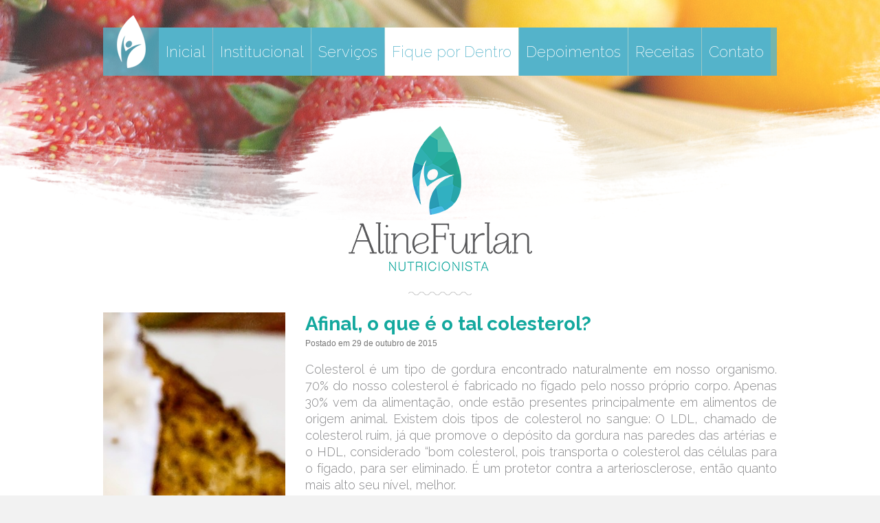

--- FILE ---
content_type: text/html; charset=UTF-8
request_url: http://alinefurlan.com.br/noticias/afinal-o-que-e-o-tal-colesterol/
body_size: 7901
content:
<!DOCTYPE html>
<html lang="pt-BR" prefix="og: http://ogp.me/ns#">
<head>


<!-- Global site tag (gtag.js) - Google Analytics -->
<script async src="https://www.googletagmanager.com/gtag/js?id=UA-140224539-1"></script>
<script>
  window.dataLayer = window.dataLayer || [];
  function gtag(){dataLayer.push(arguments);}
  gtag('js', new Date());

  gtag('config', 'UA-140224539-1');
</script>


<meta charset="UTF-8" />
<!-- Código para site responsivo -->
<meta name="viewport" content="width=device-width, minimum-scale=1.0, maximum-scale=1.0" />

<link rel="profile" href="http://gmpg.org/xfn/11" />
<link rel="stylesheet" type="text/css" media="all" href="http://alinefurlan.com.br/wordpress/wp-content/themes/twentyten/style.css" />
<link rel="pingback" href="http://alinefurlan.com.br/wordpress/xmlrpc.php" />

<link href='https://fonts.googleapis.com/css?family=Raleway:400,200,300,600,800,900,700,500,100' rel='stylesheet' type='text/css'>
<link href='https://fonts.googleapis.com/css?family=Coustard:900,400' rel='stylesheet' type='text/css'>


<!-- This site is optimized with the Yoast SEO plugin v3.0.7 - https://yoast.com/wordpress/plugins/seo/ -->
<title>Afinal, o que é o tal colesterol? - Aline Furlan Nutricionista</title>
<meta name="description" content="Afinal, o que é o tal colesterol? - Aline Furlan Nutricionista"/>
<meta name="robots" content="noodp"/>
<link rel="canonical" href="http://alinefurlan.com.br/noticias/afinal-o-que-e-o-tal-colesterol/" />
<meta property="og:locale" content="pt_BR" />
<meta property="og:type" content="article" />
<meta property="og:title" content="Afinal, o que é o tal colesterol? - Aline Furlan Nutricionista" />
<meta property="og:description" content="Afinal, o que é o tal colesterol? - Aline Furlan Nutricionista" />
<meta property="og:url" content="http://alinefurlan.com.br/noticias/afinal-o-que-e-o-tal-colesterol/" />
<meta property="og:site_name" content="Aline Furlan Nutricionista" />
<meta property="article:publisher" content="https://www.facebook.com/alinefurlan.nutricionista" />
<meta property="og:image" content="http://alinefurlan.com.br/wordpress/wp-content/uploads/2015/10/fried-eggs-456351_1920.jpg" />
<meta name="twitter:card" content="summary"/>
<meta name="twitter:description" content="Afinal, o que é o tal colesterol? - Aline Furlan Nutricionista"/>
<meta name="twitter:title" content="Afinal, o que é o tal colesterol? - Aline Furlan Nutricionista"/>
<meta name="twitter:image" content="http://alinefurlan.com.br/wordpress/wp-content/uploads/2015/10/fried-eggs-456351_1920.jpg"/>
<!-- / Yoast SEO plugin. -->

<link rel='dns-prefetch' href='//maxcdn.bootstrapcdn.com' />
<link rel='dns-prefetch' href='//s.w.org' />
<link rel="alternate" type="application/rss+xml" title="Feed para Aline Furlan Nutricionista &raquo;" href="http://alinefurlan.com.br/feed/" />
<link rel="alternate" type="application/rss+xml" title="Feed de comentários para Aline Furlan Nutricionista &raquo;" href="http://alinefurlan.com.br/comments/feed/" />
		<script type="text/javascript">
			window._wpemojiSettings = {"baseUrl":"https:\/\/s.w.org\/images\/core\/emoji\/11.2.0\/72x72\/","ext":".png","svgUrl":"https:\/\/s.w.org\/images\/core\/emoji\/11.2.0\/svg\/","svgExt":".svg","source":{"concatemoji":"http:\/\/alinefurlan.com.br\/wordpress\/wp-includes\/js\/wp-emoji-release.min.js?ver=5.1.19"}};
			!function(e,a,t){var n,r,o,i=a.createElement("canvas"),p=i.getContext&&i.getContext("2d");function s(e,t){var a=String.fromCharCode;p.clearRect(0,0,i.width,i.height),p.fillText(a.apply(this,e),0,0);e=i.toDataURL();return p.clearRect(0,0,i.width,i.height),p.fillText(a.apply(this,t),0,0),e===i.toDataURL()}function c(e){var t=a.createElement("script");t.src=e,t.defer=t.type="text/javascript",a.getElementsByTagName("head")[0].appendChild(t)}for(o=Array("flag","emoji"),t.supports={everything:!0,everythingExceptFlag:!0},r=0;r<o.length;r++)t.supports[o[r]]=function(e){if(!p||!p.fillText)return!1;switch(p.textBaseline="top",p.font="600 32px Arial",e){case"flag":return s([55356,56826,55356,56819],[55356,56826,8203,55356,56819])?!1:!s([55356,57332,56128,56423,56128,56418,56128,56421,56128,56430,56128,56423,56128,56447],[55356,57332,8203,56128,56423,8203,56128,56418,8203,56128,56421,8203,56128,56430,8203,56128,56423,8203,56128,56447]);case"emoji":return!s([55358,56760,9792,65039],[55358,56760,8203,9792,65039])}return!1}(o[r]),t.supports.everything=t.supports.everything&&t.supports[o[r]],"flag"!==o[r]&&(t.supports.everythingExceptFlag=t.supports.everythingExceptFlag&&t.supports[o[r]]);t.supports.everythingExceptFlag=t.supports.everythingExceptFlag&&!t.supports.flag,t.DOMReady=!1,t.readyCallback=function(){t.DOMReady=!0},t.supports.everything||(n=function(){t.readyCallback()},a.addEventListener?(a.addEventListener("DOMContentLoaded",n,!1),e.addEventListener("load",n,!1)):(e.attachEvent("onload",n),a.attachEvent("onreadystatechange",function(){"complete"===a.readyState&&t.readyCallback()})),(n=t.source||{}).concatemoji?c(n.concatemoji):n.wpemoji&&n.twemoji&&(c(n.twemoji),c(n.wpemoji)))}(window,document,window._wpemojiSettings);
		</script>
		<style type="text/css">
img.wp-smiley,
img.emoji {
	display: inline !important;
	border: none !important;
	box-shadow: none !important;
	height: 1em !important;
	width: 1em !important;
	margin: 0 .07em !important;
	vertical-align: -0.1em !important;
	background: none !important;
	padding: 0 !important;
}
</style>
	<link rel='stylesheet' id='colorbox-theme5-css'  href='http://alinefurlan.com.br/wordpress/wp-content/plugins/jquery-colorbox/themes/theme5/colorbox.css?ver=4.6.2' type='text/css' media='screen' />
<link rel='stylesheet' id='wp-block-library-css'  href='http://alinefurlan.com.br/wordpress/wp-includes/css/dist/block-library/style.min.css?ver=5.1.19' type='text/css' media='all' />
<link rel='stylesheet' id='contact-form-7-css'  href='http://alinefurlan.com.br/wordpress/wp-content/plugins/contact-form-7/includes/css/styles.css?ver=4.3.1' type='text/css' media='all' />
<link rel='stylesheet' id='sb_instagram_styles-css'  href='http://alinefurlan.com.br/wordpress/wp-content/plugins/instagram-feed/css/sb-instagram.min.css?ver=1.12' type='text/css' media='all' />
<link rel='stylesheet' id='sb-font-awesome-css'  href='https://maxcdn.bootstrapcdn.com/font-awesome/4.7.0/css/font-awesome.min.css' type='text/css' media='all' />
<script type='text/javascript' src='http://alinefurlan.com.br/wordpress/wp-includes/js/jquery/jquery.js?ver=1.12.4'></script>
<script type='text/javascript' src='http://alinefurlan.com.br/wordpress/wp-includes/js/jquery/jquery-migrate.min.js?ver=1.4.1'></script>
<script type='text/javascript'>
/* <![CDATA[ */
var jQueryColorboxSettingsArray = {"jQueryColorboxVersion":"4.6.2","colorboxInline":"false","colorboxIframe":"false","colorboxGroupId":"","colorboxTitle":"","colorboxWidth":"false","colorboxHeight":"false","colorboxMaxWidth":"false","colorboxMaxHeight":"false","colorboxSlideshow":"false","colorboxSlideshowAuto":"false","colorboxScalePhotos":"true","colorboxPreloading":"false","colorboxOverlayClose":"true","colorboxLoop":"true","colorboxEscKey":"true","colorboxArrowKey":"true","colorboxScrolling":"true","colorboxOpacity":"0.85","colorboxTransition":"elastic","colorboxSpeed":"350","colorboxSlideshowSpeed":"2500","colorboxClose":"fechar","colorboxNext":"pr\u00f3xima","colorboxPrevious":"anterior","colorboxSlideshowStart":"iniciar apresenta\u00e7\u00e3o","colorboxSlideshowStop":"parar apresenta\u00e7\u00e3o","colorboxCurrent":"Imagem {current} de {total}","colorboxXhrError":"This content failed to load.","colorboxImgError":"This image failed to load.","colorboxImageMaxWidth":"90%","colorboxImageMaxHeight":"90%","colorboxImageHeight":"false","colorboxImageWidth":"false","colorboxLinkHeight":"false","colorboxLinkWidth":"false","colorboxInitialHeight":"100","colorboxInitialWidth":"300","autoColorboxJavaScript":"true","autoHideFlash":"","autoColorbox":"true","autoColorboxGalleries":"","addZoomOverlay":"","useGoogleJQuery":"","colorboxAddClassToLinks":""};
/* ]]> */
</script>
<script type='text/javascript' src='http://alinefurlan.com.br/wordpress/wp-content/plugins/jquery-colorbox/js/jquery.colorbox-min.js?ver=1.4.33'></script>
<script type='text/javascript' src='http://alinefurlan.com.br/wordpress/wp-content/plugins/jquery-colorbox/js/jquery-colorbox-wrapper-min.js?ver=4.6.2'></script>
<script type='text/javascript'>
/* <![CDATA[ */
var wpgmza_google_api_status = {"message":"Enqueued","code":"ENQUEUED"};
/* ]]> */
</script>
<script type='text/javascript' src='http://alinefurlan.com.br/wordpress/wp-content/plugins/wp-google-maps/wpgmza_data.js?ver=5.1.19'></script>
<link rel='https://api.w.org/' href='http://alinefurlan.com.br/wp-json/' />
<link rel="EditURI" type="application/rsd+xml" title="RSD" href="http://alinefurlan.com.br/wordpress/xmlrpc.php?rsd" />
<link rel="wlwmanifest" type="application/wlwmanifest+xml" href="http://alinefurlan.com.br/wordpress/wp-includes/wlwmanifest.xml" /> 
<meta name="generator" content="WordPress 5.1.19" />
<link rel='shortlink' href='http://alinefurlan.com.br/?p=34' />
<link rel="alternate" type="application/json+oembed" href="http://alinefurlan.com.br/wp-json/oembed/1.0/embed?url=http%3A%2F%2Falinefurlan.com.br%2Fnoticias%2Fafinal-o-que-e-o-tal-colesterol%2F" />
<link rel="alternate" type="text/xml+oembed" href="http://alinefurlan.com.br/wp-json/oembed/1.0/embed?url=http%3A%2F%2Falinefurlan.com.br%2Fnoticias%2Fafinal-o-que-e-o-tal-colesterol%2F&#038;format=xml" />


<script type="text/javascript" src="//ajax.googleapis.com/ajax/libs/jquery/1.8/jquery.min.js"></script>
<script type="text/javascript" src="http://ajax.googleapis.com/ajax/libs/jqueryui/1.8.18/jquery-ui.min.js"></script>

<script type="text/javascript" src="http://alinefurlan.com.br/slider/gg-slider.js"></script>
<link rel="stylesheet" href="http://alinefurlan.com.br/slider/gg-slider.css" media="screen" />

<link rel="stylesheet" type="text/css" href="http://alinefurlan.com.br/grid/css/default.css" />
<link rel="stylesheet" type="text/css" href="http://alinefurlan.com.br/grid/css/component.css" />
<script src="http://alinefurlan.com.br/grid/js/modernizr.custom.js"></script>
<script src="http://alinefurlan.com.br/grid/js/masonry.pkgd.min.js"></script>
<script src="http://alinefurlan.com.br/grid/js/imagesloaded.js"></script>
<script src="http://alinefurlan.com.br/grid/js/classie.js"></script>
<script src="http://alinefurlan.com.br/grid/js/AnimOnScroll.js"></script>



<!-- Facebook Pixel Code -->
<script>
!function(f,b,e,v,n,t,s)
{if(f.fbq)return;n=f.fbq=function(){n.callMethod?
n.callMethod.apply(n,arguments):n.queue.push(arguments)};
if(!f._fbq)f._fbq=n;n.push=n;n.loaded=!0;n.version='2.0';
n.queue=[];t=b.createElement(e);t.async=!0;
t.src=v;s=b.getElementsByTagName(e)[0];
s.parentNode.insertBefore(t,s)}(window,document,'script',
'https://connect.facebook.net/en_US/fbevents.js');
fbq('init', '2919317358109063'); 
fbq('track', 'PageView');
</script>
<noscript>
<img height="1" width="1" 
src="https://www.facebook.com/tr?id=2919317358109063&ev=PageView
&noscript=1"/>
</noscript>
<!-- End Facebook Pixel Code -->



</head>





<body class="noticias-template-default single single-noticias postid-34">
<div id="header">

<a class="logo mobile" href="http://alinefurlan.com.br/"></a>

<div class="center">
<div id="access" role="navigation">
<div class="menu-header"><ul id="menu-menu-1" class="menu"><li id="menu-item-43" class="menu-item menu-item-type-custom menu-item-object-custom menu-item-home menu-item-43"><a href="http://alinefurlan.com.br/">Inicial</a></li>
<li id="menu-item-45" class="menu-item menu-item-type-post_type menu-item-object-page menu-item-45"><a href="http://alinefurlan.com.br/institucional/">Institucional</a></li>
<li id="menu-item-46" class="menu-item menu-item-type-post_type menu-item-object-page menu-item-46"><a href="http://alinefurlan.com.br/servicos/">Serviços</a></li>
<li id="menu-item-47" class="menu-item menu-item-type-custom menu-item-object-custom menu-item-47 current-menu-item"><a href="http://alinefurlan.com.br/noticias/">Fique por Dentro</a></li>
<li id="menu-item-48" class="menu-item menu-item-type-custom menu-item-object-custom menu-item-48"><a href="http://alinefurlan.com.br/depoimentos/">Depoimentos</a></li>
<li id="menu-item-740" class="menu-item menu-item-type-custom menu-item-object-custom menu-item-740"><a href="http://alinefurlan.com.br/recipes/">Receitas</a></li>
<li id="menu-item-44" class="menu-item menu-item-type-post_type menu-item-object-page menu-item-44"><a href="http://alinefurlan.com.br/contato/">Contato</a></li>
</ul></div><select class="mobile-menu" onchange="location = this.options[this.selectedIndex].value;"><option value="http://alinefurlan.com.br/">Inicial</option><option value="http://alinefurlan.com.br/institucional/">Institucional</option><option value="http://alinefurlan.com.br/servicos/">Serviços</option><option value="http://alinefurlan.com.br/noticias/">Fique por Dentro</option><option value="http://alinefurlan.com.br/depoimentos/">Depoimentos</option><option value="http://alinefurlan.com.br/recipes/">Receitas</option><option value="http://alinefurlan.com.br/contato/">Contato</option></select></div><!-- #access -->
<a class="logo" href="http://alinefurlan.com.br/"></a>
</div>


<div id="banner">
	<div class="sobrebanner"></div>
	<ul id="gg-slider">
					<li class="slide" style="background-image: url(http://alinefurlan.com.br/wordpress/wp-content/uploads/2015/09/fruit.png)"><a class="link-banner" href=""></a></li>
					<li class="slide" style="background-image: url(http://alinefurlan.com.br/wordpress/wp-content/uploads/2015/10/glass-617387_1920.jpg)"><a class="link-banner" href=""></a></li>
					<li class="slide" style="background-image: url(http://alinefurlan.com.br/wordpress/wp-content/uploads/2015/09/pasta-663096_1920.jpg)"><a class="link-banner" href=""></a></li>
					<li class="slide" style="background-image: url(http://alinefurlan.com.br/wordpress/wp-content/uploads/2015/09/watermelon-410329_1920.jpg)"><a class="link-banner" href=""></a></li>
			</ul>
</div>

</div><!-- #header -->




<div id="wrapper" class="hfeed">
<div id="main">

		<div id="container">
			<div id="content" role="main">


			


<div class="thumb-left" style="background-image: url(http://alinefurlan.com.br/wordpress/wp-content/uploads/2015/10/fried-eggs-456351_1920.jpg);"></div>

				<div id="post-34" class="post-34 noticias type-noticias status-publish has-post-thumbnail hentry">
					<h1 class="entry-title">Afinal, o que é o tal colesterol?</h1>

					<div class="entry-meta">
						<span>Postado em 29 de outubro de 2015</span>
					</div><!-- .entry-meta -->

					<div class="entry-content">
						<p>Colesterol é um tipo de gordura encontrado naturalmente em nosso organismo. 70% do nosso colesterol é fabricado no fígado pelo nosso próprio corpo. Apenas 30% vem da alimentação, onde estão presentes principalmente em alimentos de origem animal. Existem dois tipos de colesterol no sangue: O LDL, chamado de colesterol ruim, já que promove o depósito da gordura nas paredes das artérias e o HDL, considerado “bom colesterol, pois transporta o colesterol das células para o fígado, para ser eliminado. É um protetor contra a arteriosclerose, então quanto mais alto seu nível, melhor.</p>
<p>O colesterol desempenha importantes funções no organismo: participa da produção de hormônios sexuais, síntese de vitamina D e bile. Este lipídio está presente no cérebro, nervos, músculos, pele, fígado, intestino e coração.</p>
<p><a href="http://alinefurlan.com.br/wordpress/wp-content/uploads/2015/10/fried-eggs-456351_1920.jpg"><img class="alignleft size-medium wp-image-137 colorbox-34" src="http://alinefurlan.com.br/wordpress/wp-content/uploads/2015/10/fried-eggs-456351_1920-300x203.jpg" alt="fried-eggs-456351_1920" width="300" height="203" srcset="http://alinefurlan.com.br/wordpress/wp-content/uploads/2015/10/fried-eggs-456351_1920-300x203.jpg 300w, http://alinefurlan.com.br/wordpress/wp-content/uploads/2015/10/fried-eggs-456351_1920-1024x694.jpg 1024w" sizes="(max-width: 300px) 100vw, 300px" /></a>Então, não há como viver sem o colesterol. O problema é quando exageramos nesta parte que deveria vir da alimentação.</p>
<p>Segundo a OMS (Organização Mundial de Saúde), as doenças cardíacas estão entre as maiores causas de morte no mundo. O colesterol elevado associado a outros fatores de risco como obesidade, sedentarismo, pressão alta, diabetes, tabagismo e história de doenças cardíacas na família elevam ainda mais o perigo de desenvolver distúrbios cardiovasculares.</p>
<p>Dados do INCOR (Instituto do coração) mostraram que cerca de 614.000 brasileiros estão com colesterol elevado, e 90% destes nem sequer desconfiam. Por isso, devemo ficar atentos já que este é um distúrbio silencioso e traiçoeiro. Por ser assintomático, só é detectado com exame de sangue.</p>
<p>O Rio Grande do Sul tem contribuído com estas estatísticas ruins. Especialistas dizem que o gaúcho consome excesso de carne vermelha, muitas vezes com gorda aparente, que é um dos alimentos responsáveis pelo aumento do colesterol. Outras fontes de gorduras saturadas, frituras, pele de aves, vísceras, laticínios e derivados ricos em gorduras e alimentos com gordura hidrogenada (trans) também estão entre os alimentos desaconselhados.</p>
<p>Consuma as gorduras boas para seu organismo: abacate, oleaginoas, alimentos ricos em ômega 3. Até mesmo o ovo (gema contém colesterol), pode ser consumido, desde que com moderação e não frito.</p>
<p>E como bons gaúchos, claro que não precisamos deixar o churrasco de lado, apenas fazer as escolhas certas: consuma carnes magras, capriche nas saladas e os mais importante, aproveite este momento para estar na companhia da família e amigos.</p>
<h6><em>Matéria publicada no Jornal NH no dia 19 de Outubro de 2015</em></h6>
											</div><!-- .entry-content -->


				</div><!-- #post-## -->




			</div><!-- #content -->
		</div><!-- #container -->



</div><!-- #main -->
</div><!-- #wrapper -->



<div id="footer" role="contentinfo">
<div class="center">

<div class="footer-info"><li id="nav_menu-2" class="widget-container widget_nav_menu"><h3 class="widget-title">Links</h3><div class="menu-menu-1-container"><ul id="menu-menu-2" class="menu"><li class="menu-item menu-item-type-custom menu-item-object-custom menu-item-home menu-item-43"><a href="http://alinefurlan.com.br/">Inicial</a></li>
<li class="menu-item menu-item-type-post_type menu-item-object-page menu-item-45"><a href="http://alinefurlan.com.br/institucional/">Institucional</a></li>
<li class="menu-item menu-item-type-post_type menu-item-object-page menu-item-46"><a href="http://alinefurlan.com.br/servicos/">Serviços</a></li>
<li class="menu-item menu-item-type-custom menu-item-object-custom menu-item-47 current-menu-item"><a href="http://alinefurlan.com.br/noticias/">Fique por Dentro</a></li>
<li class="menu-item menu-item-type-custom menu-item-object-custom menu-item-48"><a href="http://alinefurlan.com.br/depoimentos/">Depoimentos</a></li>
<li class="menu-item menu-item-type-custom menu-item-object-custom menu-item-740"><a href="http://alinefurlan.com.br/recipes/">Receitas</a></li>
<li class="menu-item menu-item-type-post_type menu-item-object-page menu-item-44"><a href="http://alinefurlan.com.br/contato/">Contato</a></li>
</ul></div></li><li id="text-3" class="widget-container widget_text"><h3 class="widget-title">Contato</h3>			<div class="textwidget"><p>Rua José João Martins, 380<br />
Guarani, Novo Hamburgo – RS, Brasil</p>
<p>Entre em contato através do WhatsApp ou ligue: (51) 99975.8200</p>
<p>E-mail: <a href="mailto:aline@alinefurlan.com.br">aline@alinefurlan.com.br</a></p>
<p>&nbsp;</p>
<p><strong>Aline Furlan Nutricionista</strong><br />
2022 © Todos os direitos reservados</p>
</div>
		</li></div>
<div class="footer-social"><li id="facebook_page_plugin_widget-2" class="widget-container widget_facebook_page_plugin_widget"><div id="fb-root" data-version="1.4.2"></div><script async>(function(d, s, id) {var js, fjs = d.getElementsByTagName(s)[0];if (d.getElementById(id)) return;js = d.createElement(s); js.id = id;js.src = "//connect.facebook.net/pt_BR/sdk.js#xfbml=1&version=v2.4";fjs.parentNode.insertBefore(js, fjs);	}(document, 'script', 'facebook-jssdk'));</script><div class="fb-page" data-version="1.4.2" data-href="https://facebook.com/alinefurlan.nutricionista"  data-width="258" data-height="398" data-hide-cover="false" data-show-facepile="true" data-tabs="timeline,messages" data-hide-cta="false" data-small-header="true" data-adapt-container-width="false"><div class="fb-xfbml-parse-ignore"></div></div></li><li id="black-studio-tinymce-5" class="widget-container widget_black_studio_tinymce"><h3 class="widget-title">Instagram Feed</h3><div class="textwidget"><p><div id="sb_instagram" class="sbi sbi_mob_col_auto sbi_fixed_height  sbi_col_2" style="width:100%; height:398px; padding-bottom: 8px; " data-id="223208344" data-num="10" data-res="auto" data-cols="2" data-options='{&quot;sortby&quot;: &quot;none&quot;, &quot;showbio&quot;: &quot;true&quot;,&quot;feedID&quot;: &quot;223208344&quot;, &quot;headercolor&quot;: &quot;1e73be&quot;, &quot;imagepadding&quot;: &quot;4&quot;,&quot;mid&quot;: &quot;YjJiNzUyMQ==&quot;, &quot;disablecache&quot;: &quot;false&quot;, &quot;sbiCacheExists&quot;: &quot;true&quot;,&quot;callback&quot;: &quot;NWEyYTQwNjI3YWJlN.DllN2JiNTVhZmJlOTdiNDM2MTQ=&quot;, &quot;sbiHeaderCache&quot;: &quot;true&quot;}'><div class="sb_instagram_header" style="padding: 8px; padding-bottom: 0;"></div><div id="sbi_images" style="padding: 4px;"><div class="sbi_loader"></div></div><div id="sbi_load" class="sbi_hidden"><a class="sbi_load_btn" href="javascript:void(0);" style="display: none; "><span class="sbi_btn_text">Carregar Mais...</span><span class="sbi_loader sbi_hidden"></span></a><span class="sbi_follow_btn"><a href="https://www.instagram.com/" style="" target="_blank" rel="noopener"><i class="fa fab fa-instagram"></i>Siga no Instagram</a></span></div></div></p>
</div></li></div>

</div><!-- .center -->

<a class="hoss" href="http://hosscomunicacao.com.br/" target="_blank"></a>

</div><!-- #footer -->





<!-- Instagram Feed JS -->
<script type="text/javascript">
var sbiajaxurl = "http://alinefurlan.com.br/wordpress/wp-admin/admin-ajax.php";
</script>
<script type='text/javascript' src='http://alinefurlan.com.br/wordpress/wp-includes/js/comment-reply.min.js?ver=5.1.19'></script>
<script type='text/javascript' src='http://alinefurlan.com.br/wordpress/wp-includes/js/underscore.min.js?ver=1.8.3'></script>
<script type='text/javascript' src='http://alinefurlan.com.br/wordpress/wp-includes/js/backbone.min.js?ver=1.2.3'></script>
<script type='text/javascript'>
/* <![CDATA[ */
var wpApiSettings = {"root":"http:\/\/alinefurlan.com.br\/wp-json\/","nonce":"8f9379fb4f","versionString":"wp\/v2\/"};
/* ]]> */
</script>
<script type='text/javascript' src='http://alinefurlan.com.br/wordpress/wp-includes/js/api-request.min.js?ver=5.1.19'></script>
<script type='text/javascript' src='http://alinefurlan.com.br/wordpress/wp-includes/js/wp-api.min.js?ver=5.1.19'></script>
<script type='text/javascript' src='http://alinefurlan.com.br/wordpress/wp-content/plugins/contact-form-7/includes/js/jquery.form.min.js?ver=3.51.0-2014.06.20'></script>
<script type='text/javascript'>
/* <![CDATA[ */
var _wpcf7 = {"loaderUrl":"http:\/\/alinefurlan.com.br\/wordpress\/wp-content\/plugins\/contact-form-7\/images\/ajax-loader.gif","recaptchaEmpty":"Please verify that you are not a robot.","sending":"Enviando ..."};
/* ]]> */
</script>
<script type='text/javascript' src='http://alinefurlan.com.br/wordpress/wp-content/plugins/contact-form-7/includes/js/scripts.js?ver=4.3.1'></script>
<script type='text/javascript'>
/* <![CDATA[ */
var sb_instagram_js_options = {"sb_instagram_at":"","font_method":"svg"};
/* ]]> */
</script>
<script type='text/javascript' src='http://alinefurlan.com.br/wordpress/wp-content/plugins/instagram-feed/js/sb-instagram.min.js?ver=1.12'></script>
<script type='text/javascript' src='http://alinefurlan.com.br/wordpress/wp-includes/js/wp-embed.min.js?ver=5.1.19'></script>

</body>









<script type="text/javascript">
$(window).load(function(){




$pageTitle = $('#content h2.entry-title.mobile').text();
$('select.mobile-menu option').each(function(){
if ($pageTitle == $(this).text()){
$(this).attr('selected','selected');
}
});




$('#content table tbody').each(function(){

var number = 1;
$(this).children('tr').each(function(){
if(number % 2 == 0){
$(this).css('background','#F9F9F9');
}
number++;
});

});





$(".archive .noticias").each(function(){

$title = $(this).children(".thumb").children(".title-box").children("h2");
var titleHeight = $title.height();
$title.css("margin-top", -titleHeight/2);

});



var postHeight = $('.single #container').height();
$('.thumb-left').css('height', postHeight);



if($(window).width() > 10000){
new AnimOnScroll( document.getElementById( 'grid' ), {
	minDuration : 0.4,
	maxDuration : 0.7,
	viewportFactor : 0.2
} );
}




});
</script>


















</html>


--- FILE ---
content_type: text/css
request_url: http://alinefurlan.com.br/wordpress/wp-content/themes/twentyten/style.css
body_size: 49258
content:
/*
Theme Name: Twenty Ten
Theme URI: https://wordpress.org/themes/twentyten/
Description: The 2010 theme for WordPress is stylish, customizable, simple, and readable -- make it yours with a custom menu, header image, and background. Twenty Ten supports six widgetized areas (two in the sidebar, four in the footer) and featured images (thumbnails for gallery posts and custom header images for posts and pages). It includes stylesheets for print and the admin Visual Editor, special styles for posts in the "Asides" and "Gallery" categories, and has an optional one-column page template that removes the sidebar.
Author: the WordPress team
Author URI: https://wordpress.org/
Version: 2.0
License: GNU General Public License v2 or later
License URI: http://www.gnu.org/licenses/gpl-2.0.html
Tags: black, blue, white, two-columns, fixed-layout, custom-header, custom-background, threaded-comments, sticky-post, translation-ready, microformats, rtl-language-support, editor-style, custom-menu, flexible-header, featured-images, featured-image-header
Text Domain: twentyten
*/


/* =Reset default browser CSS. Based on work by Eric Meyer.
-------------------------------------------------------------- */

html, body, div, span, applet, object, iframe,
h1, h2, h3, h4, h5, h6, p, blockquote, pre,
a, abbr, acronym, address, big, cite, code,
del, dfn, em, font, img, ins, kbd, q, s, samp,
small, strike, strong, sub, sup, tt, var,
b, u, i, center,
dl, dt, dd, ol, ul, li,
fieldset, form, label, legend,
table, caption, tbody, tfoot, thead, tr, th, td {
	background: transparent;
	border: 0;
	margin: 0;
	padding: 0;
	vertical-align: baseline;
}
body {
	line-height: 1;
}
h1, h2, h3, h4, h5, h6 {
	clear: both;
	font-weight: normal;
}
ol, ul {
	list-style: none;
}
blockquote {
	quotes: none;
}
blockquote:before, blockquote:after {
	content: '';
	content: none;
}
del {
	text-decoration: line-through;
}
/* tables still need 'cellspacing="0"' in the markup */
table {
	border-collapse: collapse;
	border-spacing: 0;
}
a img {
	border: none;
}

/* =Layout
-------------------------------------------------------------- */

/*
LAYOUT: Two columns
DESCRIPTION: Two-column fixed layout with one sidebar right of content
*/

#container {
	float: left;
	margin: 0 -240px 0 0;
	width: 100%;
}
#content {
	margin: 0 280px 0 20px;
}
#primary,
#secondary {
	float: right;
	overflow: hidden;
	width: 220px;
}
#secondary {
	clear: right;
}
#footer {
	clear: both;
	width: 100%;
}

/*
LAYOUT: One column, no sidebar
DESCRIPTION: One centered column with no sidebar
*/

.one-column #content {
	margin: 0 auto;
	width: 640px;
}

/*
LAYOUT: Full width, no sidebar
DESCRIPTION: Full width content with no sidebar; used for attachment pages
*/

.single-attachment #content {
	margin: 0 auto;
	width: 900px;
}


/* =Fonts
-------------------------------------------------------------- */
body,
input,
textarea,
.page-title span,
.pingback a.url {
	font-family: Georgia, "Bitstream Charter", serif;
}
h3#comments-title,
h3#reply-title,
#access .menu,
#access div.menu ul,
#cancel-comment-reply-link,
.form-allowed-tags,
#site-info,
#site-title,
#wp-calendar,
.comment-meta,
.comment-body tr th,
.comment-body thead th,
.entry-content label,
.entry-content tr th,
.entry-content thead th,
.entry-meta,
.entry-title,
.entry-utility,
#respond label,
.navigation,
.page-title,
.pingback p,
.reply,
.widget-title,
.wp-caption-text {
	font-family: "Helvetica Neue", Arial, Helvetica, "Nimbus Sans L", sans-serif;
}
input[type="submit"] {
	font-family: "Helvetica Neue", Arial, Helvetica, "Nimbus Sans L", sans-serif;
}
pre {
	font-family: "Courier 10 Pitch", Courier, monospace;
}
code {
	font-family: Monaco, Consolas, "Andale Mono", "DejaVu Sans Mono", monospace;
}


/* =Structure
-------------------------------------------------------------- */

/* The main theme structure */
#access .menu-header,
div.menu,
#colophon,
#branding,
#main,
#wrapper {
	margin: 0 auto;
	width: 940px;
}
#wrapper {
	background: #fff;
	margin-top: 20px;
	padding: 0 20px;
clear: both;
}

/* Structure the footer area */
#footer-widget-area {
	overflow: hidden;
}
#footer-widget-area .widget-area {
	float: left;
	margin-right: 20px;
	width: 220px;
}
#footer-widget-area #fourth {
	margin-right: 0;
}
#site-info {
	float: left;
	font-size: 14px;
	font-weight: bold;
	width: 700px;
}
#site-generator {
	float: right;
	width: 220px;
}


/* =Global Elements
-------------------------------------------------------------- */

/* Main global 'theme' and typographic styles */
body {
	background: #f1f1f1;
}
body,
input,
textarea {
	color: #666;
	font-size: 12px;
	line-height: 18px;
}
hr {
	background-color: #e7e7e7;
	border: 0;
	clear: both;
	height: 1px;
	margin-bottom: 18px;
}

/* Text elements */
p {
	margin-bottom: 18px;
}
ul {
	list-style: square;
	margin: 0 0 18px 1.5em;
}
ol {
	list-style: decimal;
	margin: 0 0 18px 1.5em;
}
ol ol {
	list-style: upper-alpha;
}
ol ol ol {
	list-style: lower-roman;
}
ol ol ol ol {
	list-style: lower-alpha;
}
ul ul,
ol ol,
ul ol,
ol ul {
	margin-bottom: 0;
}
dl {
	margin: 0 0 24px 0;
}
dt {
	font-weight: bold;
}
dd {
	margin-bottom: 18px;
}
strong {
	font-weight: bold;
}
cite,
em,
i {
	font-style: italic;
}
big {
	font-size: 131.25%;
}
ins {
	background: #ffc;
	text-decoration: none;
}
blockquote {
	font-style: italic;
	padding: 0 3em;
}
blockquote cite,
blockquote em,
blockquote i {
	font-style: normal;
}
pre {
	background: #f7f7f7;
	color: #222;
	line-height: 18px;
	margin-bottom: 18px;
	overflow: auto;
	padding: 1.5em;
}
abbr,
acronym {
	border-bottom: 1px dotted #666;
	cursor: help;
}
sup,
sub {
	height: 0;
	line-height: 1;
	position: relative;
	vertical-align: baseline;
}
sup {
	bottom: 1ex;
}
sub {
	top: .5ex;
}
small {
	font-size: smaller;
}
input[type="text"],
input[type="password"],
input[type="email"],
input[type="url"],
input[type="number"],
textarea {
	background: #f9f9f9;
	border: 1px solid #ccc;
	box-shadow: inset 1px 1px 1px rgba(0,0,0,0.1);
	-moz-box-shadow: inset 1px 1px 1px rgba(0,0,0,0.1);
	-webkit-box-shadow: inset 1px 1px 1px rgba(0,0,0,0.1);
	padding: 2px;
}
a:link {
	color: #0066cc;
}
a:visited {
	color: #743399;
}
a:active,
a:hover {
	color: #ff4b33;
}

/* Text meant only for screen readers */
.screen-reader-text {
	clip: rect(1px, 1px, 1px, 1px);
	overflow: hidden;
	position: absolute !important;
	height: 1px;
	width: 1px;
}


/* =Header
-------------------------------------------------------------- */

#header {
	padding: 30px 0 0 0;
}
#site-title {
	float: left;
	font-size: 30px;
	line-height: 36px;
	margin: 0 0 18px 0;
	width: 700px;
}
#site-title a {
	color: #000;
	font-weight: bold;
	text-decoration: none;
}
#site-description {
	clear: right;
	float: right;
	font-style: italic;
	margin: 15px 0 18px 0;
	width: 220px;
}

/* This is the custom header image */
#branding img {
	border-top: 4px solid #000;
	border-bottom: 1px solid #000;
	display: block;
	float: left;
}


/* =Menu
-------------------------------------------------------------- */

#access {
	background: #000;
	display: block;
	float: left;
	margin: 0 auto;
	width: 940px;
}
#access .menu-header,
div.menu {
	font-size: 13px;
	margin-left: 12px;
	width: 928px;
}
#access .menu-header ul,
div.menu ul {
	list-style: none;
	margin: 0;
}
#access .menu-header li:last-child {
    border: none;
}
#access .menu-header li, div.menu li {
    float: left;
    position: relative;
    border-right: 1px solid rgba(255, 255, 255, 0.3);
}
#access a {
	color: #aaa;
	display: block;
	line-height: 38px;
	padding: 0 10px;
	text-decoration: none;
}
#access ul ul {
	box-shadow: 0px 3px 3px rgba(0,0,0,0.2);
	-moz-box-shadow: 0px 3px 3px rgba(0,0,0,0.2);
	-webkit-box-shadow: 0px 3px 3px rgba(0,0,0,0.2);
	display: none;
	position: absolute;
	top: 38px;
	left: 0;
	float: left;
	width: 180px;
	z-index: 99999;
}
#access ul ul li {
	min-width: 180px;
}
#access ul ul ul {
	left: 100%;
	top: 0;
}
#access ul ul a {
	background: #333;
	line-height: 1em;
	padding: 10px;
	width: 160px;
	height: auto;
}
#access li:hover > a,
#access ul ul :hover > a {
	background: #333;
	color: #fff;
}
#access ul li:hover > ul {
	display: block;
}
#access ul li.current_page_item > a,
#access ul li.current_page_ancestor > a,
#access ul li.current-menu-ancestor > a,
#access ul li.current-menu-item > a,
#access ul li.current-menu-parent > a {
	color: #fff;
}
* html #access ul li.current_page_item a,
* html #access ul li.current_page_ancestor a,
* html #access ul li.current-menu-ancestor a,
* html #access ul li.current-menu-item a,
* html #access ul li.current-menu-parent a,
* html #access ul li a:hover {
	color: #fff;
}


/* =Content
-------------------------------------------------------------- */

#main {
	clear: both;
	overflow: hidden;
	padding: 40px 0 0 0;
}
#content {
	margin-bottom: 36px;
}
#content,
#content input,
#content textarea {
	color: #333;
	font-size: 16px;
	line-height: 24px;
}
#content p,
#content ul,
#content ol,
#content dd,
#content pre,
#content hr {
	margin-bottom: 24px;
}
#content ul ul,
#content ol ol,
#content ul ol,
#content ol ul {
	margin-bottom: 0;
}
#content pre,
#content kbd,
#content tt,
#content var {
	font-size: 15px;
	line-height: 21px;
}
#content code {
	font-size: 13px;
}
#content dt,
#content th {
	color: #000;
}
#content h1,
#content h2,
#content h3,
#content h4,
#content h5,
#content h6 {
	color: #000;
	line-height: 1.5em;
	margin: 0 0 20px 0;
}
#content table {
	border: 1px solid #e7e7e7;
	margin: 0 -1px 24px 0;
	text-align: left;
	width: 100%;
}
#content tr th,
#content thead th {
	color: #777;
	font-size: 12px;
	font-weight: bold;
	line-height: 18px;
	padding: 9px 24px;
}
#content tr td {
	border-top: 1px solid #e7e7e7;
	padding: 6px 24px;
}
#content tr.odd td {
	background: #f2f7fc;
}
.hentry {
	margin: 0 0 48px 0;
}
.home .sticky {
	background: #f2f7fc;
	border-top: 4px solid #000;
	margin-left: -20px;
	margin-right: -20px;
	padding: 18px 20px;
}
.single .hentry {
	margin: 0 0 36px 0;
}
.page-title {
	color: #000;
	font-size: 14px;
	font-weight: bold;
	margin: 0 0 36px 0;
}
.page-title span {
	color: #333;
	font-size: 16px;
	font-style: italic;
	font-weight: normal;
}
.page-title a:link,
.page-title a:visited {
	color: #777;
	text-decoration: none;
}
.page-title a:active,
.page-title a:hover {
	color: #ff4b33;
}
#content .entry-title {
	color: #000;
	font-size: 21px;
	font-weight: bold;
	line-height: 1.3em;
	margin-bottom: 0;
}
.entry-title a:link,
.entry-title a:visited {
	color: #000;
	text-decoration: none;
}
.entry-title a:active,
.entry-title a:hover {
	color: #ff4b33;
}
.entry-meta {
	color: #777;
	font-size: 12px;
}
.entry-meta abbr,
.entry-utility abbr {
	border: none;
}
.entry-meta abbr:hover,
.entry-utility abbr:hover {
	border-bottom: 1px dotted #666;
}
.entry-content,
.entry-summary {
	clear: both;
	padding: 12px 0 0 0;
}
.entry-content .more-link {
	white-space: nowrap;
}
#content .entry-summary p:last-child {
	margin-bottom: 12px;
}
.entry-content fieldset {
	border: 1px solid #e7e7e7;
	margin: 0 0 24px 0;
	padding: 24px;
}
.entry-content fieldset legend {
	background: #fff;
	color: #000;
	font-weight: bold;
	padding: 0 24px;
}
.entry-content input {
	margin: 0 0 24px 0;
}
.entry-content input.file,
.entry-content input.button {
	margin-right: 24px;
}
.entry-content label {
	color: #777;
	font-size: 12px;
}
.entry-content select {
	margin: 0 0 24px 0;
}
.entry-content sup,
.entry-content sub {
	font-size: 10px;
}
.entry-content blockquote.left {
	float: left;
	margin-left: 0;
	margin-right: 24px;
	text-align: right;
	width: 33%;
}
.entry-content blockquote.right {
	float: right;
	margin-left: 24px;
	margin-right: 0;
	text-align: left;
	width: 33%;
}
.page-link {
	clear: both;
	color: #000;
	font-weight: bold;
	line-height: 48px;
	word-spacing: 0.5em;
}
.page-link a:link,
.page-link a:visited {
	background: #f1f1f1;
	color: #333;
	font-weight: normal;
	padding: 0.5em 0.75em;
	text-decoration: none;
}
.home .sticky .page-link a {
	background: #d9e8f7;
}
.page-link a:active,
.page-link a:hover {
	color: #ff4b33;
}
body.page .edit-link {
	clear: both;
	display: block;
}
#entry-author-info {
	background: #f2f7fc;
	border-top: 4px solid #000;
	clear: both;
	font-size: 14px;
	line-height: 20px;
	margin: 24px 0;
	overflow: hidden;
	padding: 18px 20px;
}
#entry-author-info #author-avatar {
	background: #fff;
	border: 1px solid #e7e7e7;
	float: left;
	height: 60px;
	margin: 0 -104px 0 0;
	padding: 11px;
}
#entry-author-info #author-description {
	float: left;
	margin: 0 0 0 104px;
}
#entry-author-info h2 {
	color: #000;
	font-size: 100%;
	font-weight: bold;
	margin-bottom: 0;
}
.entry-utility {
	clear: both;
	color: #777;
	font-size: 12px;
	line-height: 18px;
}
.entry-meta a,
.entry-utility a {
	color: #777;
}
.entry-meta a:hover,
.entry-utility a:hover {
	color: #ff4b33;
}
#content .video-player {
	padding: 0;
}
.format-standard .wp-video,
.format-standard .wp-audio-shortcode,
.format-audio .wp-audio-shortcode,
.format-standard .video-player {
	margin-bottom: 24px;
}

/* =Asides
-------------------------------------------------------------- */

.home #content .format-aside p,
.home #content .category-asides p {
	font-size: 14px;
	line-height: 20px;
	margin-bottom: 10px;
	margin-top: 0;
}
.home .hentry.format-aside,
.home .hentry.category-asides {
	padding: 0;
}
.home #content .format-aside .entry-content,
.home #content .category-asides .entry-content {
	padding-top: 0;
}


/* =Gallery listing
-------------------------------------------------------------- */

.format-gallery .size-thumbnail img,
.category-gallery .size-thumbnail img {
	border: 10px solid #f1f1f1;
	margin-bottom: 0;
}
.format-gallery .gallery-thumb,
.category-gallery .gallery-thumb {
	float: left;
	margin-right: 20px;
	margin-top: -4px;
}
.home #content .format-gallery .entry-utility,
.home #content .category-gallery .entry-utility {
	padding-top: 4px;
}


/* =Attachment pages
-------------------------------------------------------------- */

.attachment .entry-content .entry-caption {
	font-size: 140%;
	margin-top: 24px;
}
.attachment .entry-content .nav-previous a:before {
	content: '\2190\00a0';
}
.attachment .entry-content .nav-next a:after {
	content: '\00a0\2192';
}


/* =Images
-------------------------------------------------------------- */

/*
Resize images to fit the main content area.
- Applies only to images uploaded via WordPress by targeting size-* classes.
- Other images will be left alone. Use "size-auto" class to apply to other images.
*/
img.size-auto,
img.size-full,
img.size-large,
img.size-medium,
.attachment img,
.widget-container img {
	max-width: 100%; /* When images are too wide for containing element, force them to fit. */
	height: auto; /* Override height to match resized width for correct aspect ratio. */
}
.alignleft,
img.alignleft {
	display: inline;
	float: left;
	margin-right: 24px;
	margin-top: 4px;
}
.alignright,
img.alignright {
	display: inline;
	float: right;
	margin-left: 24px;
	margin-top: 4px;
}
.aligncenter,
img.aligncenter {
	clear: both;
	display: block;
	margin-left: auto;
	margin-right: auto;
}
img.alignleft,
img.alignright,
img.aligncenter {
	margin-bottom: 12px;
}
.wp-caption {
	background: #f1f1f1;
	line-height: 18px;
	margin-bottom: 20px;
	max-width: 632px !important; /* prevent too-wide images from breaking layout */
	padding: 4px;
	text-align: center;
}
.wp-caption img {
	margin: 5px 5px 0;
	max-width: 622px; /* caption width - 10px */
}
.wp-caption p.wp-caption-text {
	color: #777;
	font-size: 12px;
	margin: 5px;
}
.wp-smiley {
	margin: 0;
}
.gallery {
	margin: 0 auto 18px;
}
.gallery .gallery-item {
	float: left;
	margin-top: 0;
	text-align: center;
	width: 33%;
}
.gallery-columns-2 .gallery-item {
	width: 50%;
}
.gallery-columns-4 .gallery-item {
	width: 25%;
}
.gallery img {
	border: 2px solid #cfcfcf;
}
.gallery-columns-2 .attachment-medium {
	max-width: 92%;
	height: auto;
}
.gallery-columns-4 .attachment-thumbnail {
	max-width: 84%;
	height: auto;
}
.gallery .gallery-caption {
	color: #777;
	font-size: 12px;
	margin: 0 0 12px;
}
.gallery dl {
	margin: 0;
}
.gallery img {
	border: 10px solid #f1f1f1;
}
.gallery br+br {
	display: none;
}
#content .attachment img {/* single attachment images should be centered */
	display: block;
	margin: 0 auto;
}


/* =Navigation
-------------------------------------------------------------- */

.navigation {
	color: #777;
	font-size: 12px;
	line-height: 18px;
	overflow: hidden;
}
.navigation a:link,
.navigation a:visited {
	color: #777;
	text-decoration: none;
}
.navigation a:active,
.navigation a:hover {
	color: #ff4b33;
}
.nav-previous {
	float: left;
	width: 50%;
}
.nav-next {
	float: right;
	text-align: right;
	width: 50%;
}
#nav-above {
	margin: 0 0 18px 0;
}
#nav-above {
	display: none;
}
.paged #nav-above,
.single #nav-above {
	display: block;
}
#nav-below {
	margin: -18px 0 0 0;
}


/* =Comments
-------------------------------------------------------------- */
#comments {
	clear: both;
}
#comments .navigation {
	padding: 0 0 18px 0;
}
h3#comments-title,
h3#reply-title {
	color: #000;
	font-size: 20px;
	font-weight: bold;
	margin-bottom: 0;
}
h3#comments-title {
	padding: 24px 0;
}
.commentlist {
	list-style: none;
	margin: 0;
}
.commentlist li.comment {
	border-bottom: 1px solid #e7e7e7;
	line-height: 24px;
	margin: 0 0 24px 0;
	padding: 0 0 0 56px;
	position: relative;
}
.commentlist li:last-child {
	border-bottom: none;
	margin-bottom: 0;
}
#comments .comment-body ul,
#comments .comment-body ol {
	margin-bottom: 18px;
}
#comments .comment-body p:last-child {
	margin-bottom: 6px;
}
#comments .comment-body blockquote p:last-child {
	margin-bottom: 24px;
}
.commentlist ol {
	list-style: decimal;
}
.commentlist .avatar {
	position: absolute;
	top: 4px;
	left: 0;
}
.comment-author {
}
.comment-author cite {
	color: #000;
	font-style: normal;
	font-weight: bold;
}
.comment-author .says {
	font-style: italic;
}
.comment-meta {
	font-size: 12px;
	margin: 0 0 18px 0;
}
.comment-meta a:link,
.comment-meta a:visited {
	color: #777;
	text-decoration: none;
}
.comment-meta a:active,
.comment-meta a:hover {
	color: #ff4b33;
}
.commentlist .even {
}
.commentlist .bypostauthor {
}
.reply {
	font-size: 12px;
	padding: 0 0 24px 0;
}
.reply a,
a.comment-edit-link {
	color: #777;
}
.reply a:hover,
a.comment-edit-link:hover {
	color: #ff4b33;
}
.commentlist .children {
	list-style: none;
	margin: 0;
}
.commentlist .children li {
	border: none;
	margin: 0;
}
.nopassword,
.nocomments {
	display: none;
}
#comments .pingback {
	border-bottom: 1px solid #e7e7e7;
	margin-bottom: 18px;
	padding-bottom: 18px;
}
.commentlist li.comment+li.pingback {
	margin-top: -6px;
}
#comments .pingback p {
	color: #777;
	display: block;
	font-size: 12px;
	line-height: 18px;
	margin: 0;
}
#comments .pingback .url {
	font-size: 13px;
	font-style: italic;
}

/* Comments form */
input[type="submit"] {
	color: #333;
}
#respond {
	border-top: 1px solid #e7e7e7;
	margin: 24px 0;
	overflow: hidden;
	position: relative;
}
#respond p {
	margin: 0;
}
#respond .comment-notes {
	margin-bottom: 1em;
}
.form-allowed-tags {
	line-height: 1em;
}
.children #respond {
	margin: 0 48px 0 0;
}
h3#reply-title {
	margin: 18px 0;
}
#comments-list #respond {
	margin: 0 0 18px 0;
}
#comments-list ul #respond {
	margin: 0;
}
#cancel-comment-reply-link {
	font-size: 12px;
	font-weight: normal;
	line-height: 18px;
}
#respond .required {
	color: #ff4b33;
	font-weight: bold;
}
#respond label {
	color: #777;
	font-size: 12px;
}
#respond input {
	margin: 0 0 9px;
	width: 98%;
}
#respond textarea {
	width: 98%;
}
#respond .form-allowed-tags {
	color: #777;
	font-size: 12px;
	line-height: 18px;
}
#respond .form-allowed-tags code {
	font-size: 11px;
}
#respond .form-submit {
	margin: 12px 0;
}
#respond .form-submit input {
	font-size: 14px;
	width: auto;
}


/* =Widget Areas
-------------------------------------------------------------- */

.widget-area ul {
	list-style: none;
	margin-left: 0;
}
.widget-area ul ul {
	list-style: square;
	margin-left: 1.3em;
}
.widget-area select {
	max-width: 100%;
}
.widget_search #s {/* This keeps the search inputs in line */
	width: 60%;
}
.widget_search label {
	display: none;
}
.widget-container {
	word-wrap: break-word;
	-webkit-hyphens: auto;
	-moz-hyphens: auto;
	hyphens: auto;
	margin: 0 0 18px 0;
}
.widget-container .wp-caption img {
	margin: auto;
}
.widget-title {
	color: #222;
	font-weight: bold;
}
.widget-area a:link,
.widget-area a:visited {
	text-decoration: none;
}
.widget-area a:active,
.widget-area a:hover {
	text-decoration: underline;
}
.widget-area .entry-meta {
	font-size: 11px;
}
#wp_tag_cloud div {
	line-height: 1.6em;
}
#wp-calendar {
	width: 100%;
}
#wp-calendar caption {
	color: #222;
	font-size: 14px;
	font-weight: bold;
	padding-bottom: 4px;
	text-align: left;
}
#wp-calendar thead {
	font-size: 11px;
}
#wp-calendar thead th {
}
#wp-calendar tbody {
	color: #aaa;
}
#wp-calendar tbody td {
	background: #f5f5f5;
	border: 1px solid #fff;
	padding: 3px 0 2px;
	text-align: center;
}
#wp-calendar tbody .pad {
	background: none;
}
#wp-calendar tfoot #next {
	text-align: right;
}
.widget_rss a.rsswidget {
	color: #000;
}
.widget_rss a.rsswidget:hover {
	color: #ff4b33;
}
.widget_rss .widget-title img {
	width: 11px;
	height: 11px;
}

/* Main sidebars */
#main .widget-area ul {
	margin-left: 0;
	padding: 0 20px 0 0;
}
#main .widget-area ul ul {
	border: none;
	margin-left: 1.3em;
	padding: 0;
}
#primary {
}
#secondary {
}

/* Footer widget areas */
#footer-widget-area {
}


/* =Footer
-------------------------------------------------------------- */

#footer {
	margin-bottom: 20px;
}
#colophon {
	border-top: 4px solid #000;
	margin-top: -4px;
	overflow: hidden;
	padding: 18px 0;
}
#site-info {
	font-weight: bold;
}
#site-info a {
	color: #000;
	text-decoration: none;
}
#site-generator {
	font-style: italic;
	position: relative;
}
#site-generator a {
	background: url(images/wordpress.png) center left no-repeat;
	color: #666;
	display: inline-block;
	line-height: 16px;
	padding-left: 20px;
	text-decoration: none;
}
#site-generator a:hover {
	text-decoration: underline;
}
img#wpstats {
	display: block;
	margin: 0 auto 10px;
}


/* =Mobile Safari ( iPad, iPhone and iPod Touch )
-------------------------------------------------------------- */

pre {
	-webkit-text-size-adjust: 140%;
}
code {
	-webkit-text-size-adjust: 160%;
}
#access,
.entry-meta,
.entry-utility,
.navigation,
.widget-area {
	-webkit-text-size-adjust: 120%;
}
#site-description {
	-webkit-text-size-adjust: none;
}


/* =Print Style
-------------------------------------------------------------- */

@media print {
	body {
		background: none !important;
	}
	#wrapper {
		clear: both !important;
		display: block !important;
		float: none !important;
		position: relative !important;
	}
	#header {
		border-bottom: 2pt solid #000;
		padding-bottom: 18pt;
	}
	#colophon {
		border-top: 2pt solid #000;
	}
	#site-title,
	#site-description {
		float: none;
		line-height: 1.4em;
		margin: 0;
		padding: 0;
	}
	#site-title {
		font-size: 13pt;
	}
	.entry-content {
		font-size: 14pt;
		line-height: 1.6em;
	}
	.entry-title {
		font-size: 21pt;
	}
	#access,
	#branding img,
	#respond,
	.comment-edit-link,
	.edit-link,
	.navigation,
	.page-link,
	.widget-area {
		display: none !important;
	}
	#container,
	#header,
	#footer {
		margin: 0;
		width: 100%;
	}
	#content,
	.one-column #content {
		margin: 24pt 0 0;
		width: 100%;
	}
	.wp-caption p {
		font-size: 11pt;
	}
	#site-info,
	#site-generator {
		float: none;
		width: auto;
	}
	#colophon {
		width: auto;
	}
	img#wpstats {
		display: none;
	}
	#site-generator a {
		margin: 0;
		padding: 0;
	}
	#entry-author-info {
		border: 1px solid #e7e7e7;
	}
	#main {
		display: inline;
	}
	.home .sticky {
		border: none;
	}
}





















div#header {
    padding: 0;
    position: relative;
}
.sobrebanner {
    position: absolute;
    z-index: 999;
    top: 0;
    left: 0;
    width: 100%;
    height: 100%;
    background-image: url(../../uploads/2015/10/sobre-banner.png);
    background-position: bottom center;
}
.center {
    width: 980px;
    margin: 0 auto;
}
#header .center {
    position: absolute;
    top: 0;
    z-index: 9999;
    left: 50%;
    margin-left: -490px;
}
#header .center div#access {
    width: 100%;
    background-color: rgba(84, 179, 202, 0.8);
    height: 70px;
    margin-top: 40px;
}
#header .center div#access .menu-header {
    width: 100%;
    margin: 0;
    box-sizing: border-box;
    padding-left: 81px;
    position: relative;
}
#header .center div#access ul li.current-menu-item a{
    background-color: rgb(255, 255, 255);
    padding: 23px 10px !important;
    border: none !important;
    color: #54b3ca;
}
#header .center div#access ul li a {
font-family: 'raleway';
    font-size: 22px;
    line-height: 24px;
    font-weight: 200;
    color: white;
    padding: 23px 10px;
    background-color: rgb(84, 179, 202);
    border-bottom: 0px solid #ffffff;
    -webkit-transition: all 0.2s ease;
    -moz-transition: all 0.2s ease;
    -ms-transition: all 0.2s ease;
    -o-transition: all 0.2s ease;
    transition: all 0.2s ease;
}
#header .center div#access .menu-header:before {
    content: '';
    position: absolute;
    width: 42px;
    height: 77px;
    top: -18px;
    left: 20px;
    background-image: url(../../uploads/2015/10/logo-menor.png);
}

#header .center div#access ul li a:hover {
    border-bottom: 14px solid #ffffff;
    box-sizing: border-box;
    padding: 16px 10px;
}
a.logo {
    width: 267px;
    height: 211px;
    margin: 390px auto 0;
    display: block;
    background-image: url(../../uploads/2015/10/logo.png);
}
div#wrapper {
    background-color: white;
    width: 100%;
    margin: 0;
    padding: 104px 0 0;
    clear: both;
}
div#main {
    background-image: url(../../uploads/2015/10/divisor.png);
    background-position: top center;
    background-repeat: no-repeat;
    width: 980px;
padding-top: 30px;
}
div#container {
    margin: 0;
}
div#content {
    width: 100%;
    margin: 0;
}
.home #content .widget-container h3 {
    display: none;
}
.home #content .widget-container {
    text-align: center;
    list-style: none;
    margin-bottom: 70px;
}
.home #content li#black-studio-tinymce-2 {
    width: 500px;
    margin: 0 auto 40px;
}
body #content p, body #footer p, body #content, body #footer {
    font-family: 'raleway';
    font-size: 18px;
    font-weight: 300;
    color: #878789;
    margin-bottom: 16px;
    line-height: 24px;
    text-align: justify;
}
body #content p a:hover {
    color: rgba(71, 186, 228, 0.6);
}
body #content p a {
    text-decoration: none;
    color: #47bae4;
    font-weight: 300;
-webkit-transition: all 0.2s ease;
-moz-transition: all 0.2s ease;
-ms-transition: all 0.2s ease;
-o-transition: all 0.2s ease;
transition: all 0.2s ease;
}
.home #content .widget_sp_image a img {
    min-height: 100%;
    display: block;
    object-fit: cover;
}
.home #content .widget_sp_image a {
    -webkit-clip-path: polygon(50% 0%, 100% 25%, 100% 75%, 50% 100%, 0% 75%, 0% 25%);
    clip-path: polygon(50% 0%, 100% 25%, 100% 75%, 50% 100%, 0% 75%, 0% 25%);
    width: 206px;
    height: 238px;
    display: block;
    overflow: hidden;
    position: relative;
}
.home #content .widget_sp_image {
    float: left;
    margin-right: 53px;
}
.home #content li#widget_sp_image-5.widget_sp_image {
    margin-right: 0;
}
.home #content li#widget_sp_image-5.widget_sp_image a {
    width: 169px;
    height: 195px;
    margin-top: 25px;
}
.home #content li#widget_sp_image-2.widget_sp_image a {
    margin-top: 6px;
}
.home #content li#widget_sp_image-4.widget_sp_image a {
    width: 278px;
    height: 321px;
}
.home #content li#widget_sp_image-3.widget_sp_image a {
    width: 168px;
    height: 194px;
    margin-top: 60px;
}
.home #content .widget_sp_image a:hover::before {
    opacity: 0.8;
}
.home #content .widget_sp_image a:before {
    content: '';
    position: absolute;
    width: 100%;
    height: 100%;
    background-color: #54B3CA;
    left: 0;
    top: 0;
    opacity: 0;
-webkit-transition: all 0.2s ease;
-moz-transition: all 0.2s ease;
-ms-transition: all 0.2s ease;
-o-transition: all 0.2s ease;
transition: all 0.2s ease;
}
.home #content .widget_sp_image a:after {
    content: '+';
    font-family: 'raleway';
    color: white;
    position: absolute;
    width: 40px;
    height: 40px;
    top: -20px;
    left: 50%;
    margin-top: -20px;
    margin-left: -20px;
    line-height: 40px;
    font-size: 72px;
    font-weight: 100;
    -webkit-transition: all 0.2s ease;
    -moz-transition: all 0.2s ease;
    -ms-transition: all 0.2s ease;
    -o-transition: all 0.2s ease;
    transition: all 0.2s ease;
}
.home #content .widget_sp_image a:hover::after {
    top: 50%;
}
.home #content li#widget_sp_image-2.widget_sp_image a {
    margin-top: 6px;
}
li#black-studio-tinymce-4 {
    float: left;
}
.home #content li#widget_sp_image-8, .home #content li#widget_sp_image-7, .home #content li#widget_sp_image-9 {
    float: right;
    margin: 0;
}
.home #content li a#artigo {
    -webkit-clip-path: none;
    clip-path: none;
    width: auto;
    height: auto;
}
.home #content li a#artigo:after {
    content:none;
}
.home #content li a#artigo:before {
    background-color: #46BAB0;
}
.home #content li a#artigo:hover::before {
    opacity: 0.4;
}
.home .noticias {
    float: left;
    width: 465px;
    margin-top: 40px;
}
.home #content .noticias h2 {
    text-transform: uppercase;
    font-weight: 700;
    font-size: 26px;
    color: #626262;
    text-align: right;
    margin-bottom: 26px;
}
.home #content .noticias li {
    list-style: none;
    float: left;
    width: 100%;
    margin-bottom: 13px;
}
.home #content .noticias li a img {
    width: 80px;
    height: auto;
    -webkit-border-radius: 40px;
    border-radius: 40px;
    display: block;
    float: left;
}
.home #content .noticias li a {
    display: block;
    float: left;
    width: 100%;
}
.home #content .noticias li a span {
    background-color: #57c2ae;
    color: white;
    text-decoration: none;
    width: 363px;
    float: right;
    text-align: left;
    box-sizing: border-box;
    padding: 16px 19px;
    position: relative;
    -webkit-transition: all 0.2s ease;
    -moz-transition: all 0.2s ease;
    -ms-transition: all 0.2s ease;
    -o-transition: all 0.2s ease;
    transition: all 0.2s ease;
}
.home #content .noticias li a:hover span {
    color: rgba(255, 255, 255, 0.6);
}
.home #content .noticias li a span:before {
    content: '';
    width: 20px;
    height: 20px;
    background-color: #57C2AE;
    position: absolute;
    left: -7px;
    top: 30px;
    -moz-transform: rotate(45deg);
    -webkit-transform: rotate(45deg);
    -o-transform: rotate(45deg);
    -ms-transform: rotate(45deg);
    transform: rotate(45deg);
}
.home #content .noticias h2 a:hover {
    color: #949494;
}
.home #content .noticias h2 a {
    color: #626262;
    text-decoration: none;
}
a {
    -webkit-transition: all 0.2s ease;
    -moz-transition: all 0.2s ease;
    -ms-transition: all 0.2s ease;
    -o-transition: all 0.2s ease;
    transition: all 0.2s ease;
}
.home .noticias.depoimentos {
    float: right;
}
.home #content .noticias.depoimentos h2 {
    text-align: left;
}
.home #content .noticias.depoimentos li a span:before {
    left: calc(100% - 14px);
    background-color: #57abc2;
}
.home #content .noticias.depoimentos li a span {
    float: left;
    background-color: #57abc2;
}
.home #content .noticias.depoimentos li a img {
    float: right;
}
body div#footer {
    height: 800px;
    padding-top: 290px;
    box-sizing: border-box;
    background-color: white;
    background-image: url(../../uploads/2015/10/footer.png);
    background-position: bottom center;
    background-repeat: no-repeat;
    margin: 0;
    overflow: hidden;
}
#footer li {
    float: left;
    list-style: none;
    width: 335px;
    margin: 0 0 36px;
}
.footer-info {
    float: left;
    width: 335px;
}
.footer-social {
    float: right;
    width: 568px;
}
#footer li#facebook_page_plugin_widget-2 {
    width: auto;
    margin: 0;
}

#footer #sb_instagram .sbi_header_text {
    padding: 0;
}

#footer li#black-studio-tinymce-5 p {
    margin: 0;
}

#footer #sb_instagram .sb_instagram_header {
    margin-bottom: 4px;
}

#footer li#black-studio-tinymce-5 .sbi_header_text p {
    font-size: 14px;
    margin: 32px 0 0 !important;
    font-weight: 400;
}

#footer li#black-studio-tinymce-5 h3 {
    display: none;
}

#footer li#black-studio-tinymce-5 .sbi_header_text h3 {
    display: block;
    line-height: 24px;
}

#footer #sb_instagram #sbi_load .sbi_follow_btn {
    position: absolute;
    top: 32px;
    width: 140px;
    margin: 0;
    left: 66px;
}

#footer #sb_instagram #sbi_load .sbi_follow_btn a {
    margin: 0;
    padding: 2px 4px;
    position: relative;
    float: left;
    display: block;
}

#footer #sb_instagram #sbi_load .sbi_follow_btn a svg {
    margin: 0 4px -1px 0;
}

#footer #sb_instagram.sbi_fixed_height {
    position: relative;
}

#footer li#black-studio-tinymce-5 {
    float: right;
    width: 258px;
    height: 398px;
    background-color: white;
    box-sizing: border-box;
}
#footer .profile {
    box-sizing: border-box;
    padding: 14px 16px 0;
}
#footer .img-block.ng-scope {
    width: 85.7px;
    height: 86px;
    overflow: hidden;
}
#footer .img-block.ng-scope .block {
    width: 100%;
    height: 100%;
    margin: 0;
}
#footer .img-block.ng-scope .block a {
    display: block;
    width: 100%;
    height: 100%;
}
#footer .img-block.ng-scope .block a img {
    width: 150%;
}

#footer li p.ng-binding {
    font-size: 13px;
    line-height: 16px;
    margin: 5px 0 14px !important;
}
#footer .ajs-instagram-feed.ng-scope .links {
    padding: 0;
    height: 46px;
}
#footer .ajs-instagram-feed.ng-scope .links a {
    margin: 0;
    width: 100%;
    height: 100%;
    padding: 0;
    float: left;
    border-radius: 0;
    border: 1px solid white;
    box-sizing: border-box;
    line-height: 42px;
}
#footer .ajs-instagram-feed.ng-scope .links a:hover {
    background-color: #134167 !important;
}
#footer li h3 {
    color: white;
    font-family: 'raleway';
    font-size: 26px;
    text-transform: uppercase;
    font-weight: 700;
    margin-bottom: 20px;
}
#footer li ul li:after {
    content: '/';
    color: white;
    margin: 0 8px;
    font-family: raleway;
    font-weight: 200;
}

#footer li ul li:last-child::after {
    display: none;
}
#footer li ul li {
    list-style: none;
    clear: none;
    float: left;
    width: auto;
    line-height: 23px;
    margin: 0;
}
#footer li ul {
    margin: 0;
    width: 100%;
}
#footer li ul li a:hover, #footer li ul li.current-menu-item a {
    opacity: 1;
}
#footer li ul li a {
    font-size: 20px;
    color: white;
    text-decoration: none;
    font-weight: 200;
    opacity: 0.6;
}
#footer li p {
    font-size: 17px;
    line-height: 21px;
    color: white;
    font-weight: 200;
    margin-bottom: 9px;
}
#footer li p a {
    color: white;
    text-decoration: none;
    font-weight: 400;
    font-style: italic;
}
.home div#header {
    height: 527px;
    float: left;
    width: 100%;
}
div#header {
    height: 320px;
}
#banner ul#gg-slider {
    max-height: 100%;
}
#banner {
    height: 100%;
    position: absolute;
    top: 0;
    width: 100%;
}
a.logo {
    margin-top: 183px;
}
.home a.logo {
    margin-top: 390px;
}
body a {
    outline: none;
}
body #content .textwidget p {
    text-align: center;
    margin-bottom: 10px;
}
#content .justified-image-grid {
    margin: 30px 0 20px;
}
.entry-content {
    padding: 0;
}
#content hr {
    margin: 32px 0;
}
#content .entry-content h2 {
    margin-bottom: 8px;
    font-size: 22px;
    font-weight: 700;
    text-transform: uppercase;
    color: #25AD9C;
}
#content .thumb {
    width: 100%;
    height: 200px;
    background-size: cover;
    background-position: center;
    position: relative;
}
#content .noticiapreview h2 {
    color: #54B3CA;
    font-family: raleway;
    line-height: 28px;
    font-size: 26px;
    text-align: left;
    width: 100%;
    padding: 0;
    margin-bottom: 16px;
}
#content .post-noticias.no-margin {
    margin-right: 0;
clear: none;
}
#content .post-noticias {
    width: 48%;
    float: left;
    margin-right: 2.8%;
    margin-left: 0;
    margin-top: 0;
    cursor: pointer;
    margin-bottom: 22px;
    padding: 0;
    opacity: 1;
    clear: both;
}
.grid .noticiapreview {
    box-sizing: border-box;
    padding: 20px 23px;
    border: 1px solid #E2E2E2;
    border-top: none;
}
#content .noticiapreview p {
    margin: 0;
}
.thumb-left {
    float: left;
    width: 27%;
    max-height: 1200px;
    background-size: cover;
    background-position: center;
    margin-right: 3%;
    position: relative;
}
.thumb-left:before {
    content: '';
    position: absolute;
    bottom: 0;
    left: 0;
    width: 100%;
    height: 400px;
    background: -moz-linear-gradient(top, rgba(255,255,255,0) 0%, rgba(255,255,255,1) 100%);
    background: -webkit-linear-gradient(top, rgba(255,255,255,0) 0%,rgba(255,255,255,1) 100%);
    background: linear-gradient(to bottom, rgba(255,255,255,0) 0%,rgba(255,255,255,1) 100%);
    filter: progid:DXImageTransform.Microsoft.gradient( startColorstr='#00ffffff', endColorstr='#ffffff',GradientType=0 );
}
.single .noticias, .single .recipes {
    float: left;
    width: 70%;
    margin: 0;
}
#content .entry-title {
    color: #13A89E;
    font-size: 28px;
    font-weight: bold;
    line-height: normal;
    margin-bottom: 0;
    font-family: raleway;
}
.single .entry-meta {
    margin-bottom: 14px;
}
.thumb-face {
    float: left;
    width: 130px;
    height: 130px;
    background-size: cover;
    background-position: center;
    -webkit-border-radius: 80px;
    border-radius: 80px;
    margin-top: 10px;
}
.depo-content {
    float: right;
    width: 790px;
    position: relative;
    z-index: 9;
}
.archive .depoimentos {
    float: left;
    width: 100%;
    padding-top: 20px;
    margin-bottom: 40px;
    position: relative;
}
.archive .depoimentos:before {
    content: '"';
    position: absolute;
    font-family: Coustard;
    font-size: 200px;
    line-height: 0px;
    left: 145px;
    top: -30px;
    z-index: 0;
    color: rgba(0,0,0,0.05);
    -moz-transform: rotate(180deg);
    -webkit-transform: rotate(180deg);
    -o-transform: rotate(180deg);
    -ms-transform: rotate(180deg);
    transform: rotate(180deg);
}
.archive .depoimentos:after {
    content: '"';
    position: absolute;
    font-family: Coustard;
    font-size: 200px;
    line-height: 0px;
    right: -40px;
    bottom: 10px;
    z-index: 0;
    color: rgba(0,0,0,0.05);
}
.post-type-archive-depoimentos div#main {
    overflow: visible;
    display: table;
}
#content .depoimentos .entry-title {
    margin-bottom: 14px;
}
blockquote.contato {
    float: left;
    padding: 0;
    width: 400px;
}
body #content blockquote p {
    text-align: left;
}
div#wpcf7-f72-p28-o1 {
    width: 550px;
    float: right;
}
div#wpcf7-f72-p28-o1 li {
    list-style: none;
    float: left;
    width: 100%;
    margin-bottom: 10px;
}
div#wpcf7-f72-p28-o1 li span {
    width: 100%;
    height: 100%;
    float: left;
}
div#wpcf7-f72-p28-o1 li input, div#wpcf7-f72-p28-o1 li textarea {
    margin: 0;
    width: 100%;
    height: 100%;
    float: left;
    box-sizing: border-box;
    background: none;
    box-shadow: none;
    padding: 10px 14px;
    outline: none;
    resize: none;
    MAX-HEIGHT: 140px;
    color: gray;
}
div#wpcf7-f72-p28-o1 li input.wpcf7-form-control.wpcf7-submit {
    border: none;
    background-color: #54B3CA;
    color: white;
    font-family: raleway;
    font-weight: 800;
    font-size: 20px;
    line-height: 30px;
    width: 130px;
    cursor: pointer;
    float: right;
}
div#wpcf7-f72-p28-o1 li.envia {
    width: auto;
    float: right;
}
#content .wpcf7-response-output {
    float: left;
    margin: 0;
    box-sizing: border-box;
    height: 50px;
    line-height: 47px;
    padding: 0 20px;
}
#content iframe {
    margin-bottom: 20px;
}
img.alignleft.colorbox-5 {
    box-shadow: 0 5px 10px rgba(0, 0, 0, 0.2);
    margin-left: 10px;
    padding: 5px;
}
#footer .footer-social li.widget-container {
    position: relative;
}

#content .entry-content h6 {
    margin-bottom: 0;
}
a.hoss {
    position: absolute;
    bottom: 30px;
    right: 34px;
    width: 62px;
    height: 18px;
    background-image: url(../../uploads/2015/11/Hoss1.png);
    background-size: contain;
}
#footer{
position: relative;
}
#content tr th {
    padding: 10px 10px;
    font-size: 16px;
    background: #25AD9C;
    color: white;
}
#content tr td {
    font-size: 18px;
    padding: 5px 10px;
}
#content .entry-content h3 {
    font-weight: bold;
    color: #25AD9C;
    margin: 10px 0 -10px;
}
#content .entry-content ul li:last-child {
    margin: 0;
}
#content .entry-content ul li {
    list-style-type: disc;
    margin-bottom: 8px;
}
#access select.mobile-menu, body .mobile {
    display: none;
}
div#wpadminbar {
    display: block;
}
.nav-previous.alignleft {
    clear: both;
    margin: 20px 0;
padding-right: 2%;
    box-sizing: border-box;
}
.nav-next.alignright {
    margin: 20px 0;
padding-left: 2%;
    box-sizing: border-box;
}
.nav-previous.alignleft a {
    float: right;
    border: 1px solid #D4D4D4;
    padding: 10px 14px;
    color: #36B5BD;
}
.nav-next.alignright a {
    float: left;
    border: 1px solid #D4D4D4;
    padding: 10px 14px;
    color: #36B5BD;
}
.news-list li:last-child {
    margin: 0;
}
.news-list li {
    margin-bottom: 10px;
    text-align: left;
    line-height: 20px;
}
.news-list {
    float: right;
    width: 250px;
    list-style: none;
    font-size: 16px;
    padding: 18px 22px;
    box-sizing: border-box;
    background: #e2e2e2;
}
#content .grid {
    margin: 0px auto !important;
    float: left;
    width: calc(100% - 264px);
}
#content .grid.grid-recipes {
    width: 100%;
}
#content .post-noticias.post-recipes {
    width: 32%;
    margin-right: 2%;
    clear: none;
}
#content .post-noticias.post-recipes:nth-child(3n+0) {
    margin-right: 0;
}
#content .post-noticias.post-recipes:nth-child(3n+4) {
    clear: both;
}
#content .news-list h3 {
    font-weight: bold;
    color: #3a3a3a;
    border-bottom: 1px solid #adadad;
    margin-bottom: 14px;
}
.home #content li.widget_black_studio_tinymce {
    float: left;
    margin-bottom: 60px;
    width: 613px;
    height: 345px;
}
.home #content li.widget_black_studio_tinymce .textwidget p {
    margin: 0;
}
.home #content li#text-2 p {
    text-align: left;
}
.home #content li#text-2 {
    float: right;
    width: 310px;
}
.login-form {
    width: 480px;
    margin: 40px auto 0;
    text-align: center;
}
#content .login-form form p {
    display: inline-block;
    width: 100%;
}
#content .login-form form p label {
    float: left;
    line-height: 38px;
    text-transform: uppercase;
    font-size: 17px;
    font-weight: 600;
}
#content .login-form form p input {
    clear: both;
    float: left;
    width: 100%;
    margin: 0;
    box-sizing: border-box;
    background: none;
    box-shadow: none;
    padding: 10px 14px;
    outline: none;
    color: gray;
    font-size: 18px;
    line-height: 28px;
}
#content .login-form form p.login-remember label {
    text-transform: none;
}
#content .login-form form p.login-remember label input {
    clear: none;
    width: auto;
    height: 38px;
    margin-right: 6px;
}

#content .login-form form p.login-submit input#wp-submit {
    border: none;
    background-color: #54B3CA;
    color: white;
    font-family: raleway;
    font-weight: 800;
    font-size: 20px;
    line-height: 30px;
    width: 100%;
    cursor: pointer;
}
































@media (max-device-width: 1000px) {




html, body{
max-width: 100%;
overflow-x: hidden;
}
#gg-slider .slide {
    background-size: cover;
}
.center {
    width: 100%;
    margin: 0 auto;
}
#header .center {
    position: relative;
    top: 0;
    z-index: 9999;
    left: 0;
    float: left;
    margin-left: 0;
}
body a.logo {
    display: none;
}
body a.logo.mobile {
    display: block;
    margin-top: 20px;
    max-width: 80%;
    background-size: contain;
    background-repeat: no-repeat;
}
body div#header {
    height: auto !important;
    background: white;
}
#header .center div#access {
    width: 100%;
    background: rgb(69, 162, 185);
    height: 60px;
    margin: 20px auto 0;
    position: relative;
    box-shadow: 0px 6px 0px rgba(0, 0, 0, 0.4);
}
#header .center div#access:before {
    content: 'v';
    position: absolute;
    top: 50%;
    margin-top: -11px;
    right: 0;
    width: 50px;
    height: 22px;
    background: transparent;
    color: rgb(255, 255, 255);
    text-align: center;
    line-height: normal;
    font-size: 18px;
    font-family: 'raleway';
    font-weight: 100;
}
#header .center div#access .menu-header {
    display: none;
}
#access select.mobile-menu {
    display: block;
    width: calc(100% - 50px);
    height: 100%;
    margin: 0 auto;
    float: left;
    display: table;
    border: none;
    background: rgb(84, 179, 202);
    color: white;
    font-size: 20px;
    padding-left: 20px;
    box-sizing: border-box;
    font-family: 'raleway';
    position: relative;
}
.home div#banner {
    display: block;
    position: relative;
    width: 100%;
    height: 260px;
    float: left;
    clear: both;
}
div#banner {
    display: none;
}
.sobrebanner {
    display: none;
}
select {
   -webkit-appearance: none;
}
div#wrapper, div#main{
    padding: 0;
width: 100%;
}
li#widget_sp_image-2, li#widget_sp_image-3, li#widget_sp_image-4, li#widget_sp_image-5 {
display: none;
}
.home #content li.widget_black_studio_tinymce {
    width: 100%;
    margin: 0;
}
.home #content li#text-2 {
    width: 100%;
    box-sizing: border-box;
    padding: 30px;
    margin-bottom: 0;
}
#content li.widget_black_studio_tinymce iframe {
    max-width: 100%;
    min-width: 100%;
    width: 100%;
    height: 300px;
    margin: 0;
    float: left;
}
body #content li.widget_black_studio_tinymce {
    float: left;
    margin: 0;
width: 100%;
}
.home #content li.widget_sp_image {
    float: left;
    margin: 0;
    width: 100%;
    background: #43B3A9;
}
.home #content li a#artigo {
    -webkit-clip-path: none;
    clip-path: none;
    width: auto;
    height: auto;
    display: table;
    margin: 0 auto;
}
.home .noticias {
    float: left;
    width: 100%;
    padding: 20px 20px 0;
    margin: 0;
}
.home #content .noticias h2, .home #content .noticias.depoimentos h2 {
    text-align: center;
    margin-bottom: 18px;
}
.home #content .noticias li a span {
    width: calc(100% - 80px);
}
.footer-social {
    display: none;
}
body div#footer {
    height: auto;
    padding: 34px 20px;
    margin-top: 18px;
}
.footer-info, #footer li {
    width: 100%;
}
#footer li p {
    text-align: left;
}
.widget-container {
    word-wrap: normal;
}
body {
    background: white !important;
}
div#main {
    background-image: none;
}
#container #content {
    padding: 0px 20px 0;
    margin: 0;
}
body .mobile{
display: block;
}
#content h2.entry-title.mobile {
    margin-top: 20px;
    margin-bottom: 16px;
}
.page-id-15 #content img.alignleft {
    width: 27px;
    height: auto;
    margin: -1px 10px 0 0;
}
#content .entry-content h2 {
    margin-bottom: 8px;
    font-size: 18px;
    font-weight: 700;
    text-align: left;
    text-transform: uppercase;
    color: #25AD9C;
}
#content hr {
    margin: 16px 0;
}
ul#grid {
    margin-top: 0px;
}
#content .post-noticias, #content .post-noticias.post-recipes {
    width: 100%;
    margin: 0 0 20px;
}
#content .grid li {
    opacity: 1;
}
.single .noticias, .single .recipes {
    float: left;
    width: 100%;
    margin: 0;
}
.thumb-left {
    width: 100%;
    max-height: 160px;
    margin: 0 0 20px;
    padding: 0 20px;
    box-sizing: content-box;
    margin-left: -20px;
}
.thumb-left:before {
    display: none;
}
#content .entry-title {
    text-align: left;
}
#content .hentry img {
    max-width: 100%;
    height: auto;
}
.depo-content {
    float: right;
    width: 100%;
    position: relative;
    z-index: 9;
}
.thumb-face {
    float: none;
    margin: 0 auto 13px;
}
#content .depoimentos .entry-title {
    text-align: center;
    margin-bottom: 12px;
    line-height: 26px;
}
.archive .depoimentos:before, .archive .depoimentos:after{
display: none;
}
.home #container #content {
padding: 0;
}
blockquote.contato {
    width: 100%;
}
.page-id-28 #content iframe {
    margin: 0;
    max-width: 100%;
}
div#wpcf7-f72-p28-o1 {
    width: 100%;
    float: right;
}





}












@media (max-device-width: 720px) {

.news-list {
    display: none;
}
#content .grid {
    width: 100%;
}

}















@media (max-device-width: 480px) {




.nav-previous.alignleft {
    width: 100%;
    padding: 0;
    margin-bottom: 0;
}
.nav-next.alignright {
    width: 100%;
    padding: 0;
    margin-top: 10px;
}
.nav-previous.alignleft a {
    width: 100%;
    text-align: center;
    box-sizing: border-box;
}
.nav-next.alignright a {
    width: 100%;
    text-align: center;
    box-sizing: border-box;
}
.login-form {
    width: 100%;
}




}



--- FILE ---
content_type: text/css
request_url: http://alinefurlan.com.br/slider/gg-slider.css
body_size: 2219
content:
#gg-slider {
padding: 0;
margin: 0;
list-style: none;
position:relative;
}
#gg-slider .slide {
position: absolute;
background-position: center;
width: 100%;
height: 100%;
z-index: 0;
opacity: 0;
text-align: center;
-webkit-transition: all 0.8s ease;
		-moz-transition: all 0.8s ease;
        -ms-transition: all 0.8s ease;
        -o-transition: all 0.8s ease;
		transition: all 0.8s ease;
}
#gg-slider .slide.active {
z-index: 99;
opacity: 1;
}
#gg-slider .thumbs-content {
position: absolute;
left: 50%;
bottom: 20px;
z-index: 9999;
    background: #fff;
}
.thumbs-content a {
float: left;
background-size: cover;
background-position: center;
    display: block;
    width:100px;
    height:60px;
    cursor: pointer;
    opacity:1;
    -webkit-transition: all 0.8s ease;
		-moz-transition: all 0.8s ease;
        -ms-transition: all 0.8s ease;
        -o-transition: all 0.8s ease;
		transition: all 0.8s ease;
}
.thumbs-content a:hover, .thumbs-content a.active {
    opacity:0.5;
}
#gg-slider .caption {
width: 80%;
margin: 0 auto;
text-align: center;
display: inline-block;
vertical-align: middle;
}
#gg-slider .caption h1 {
font-family: 'Century Gothic';
font-weight: 300;
font-size: 48px;
line-height: 56px;
color: white;
}
#gg-slider .caption p {
font-family: 'Century Gothic';
font-weight: 300;
font-size: 24px;
color: white;
}
.gg-slider-bt {
position: absolute;
top: 50%;
z-index: 999;
width: 50px;
height: 50px;
background-color: rgba(255, 255, 255, 0);
text-align: center;
line-height: 50px;
margin: -25px 10px 0;
cursor: pointer;
border: 1px solid white;
color: white;
font-size: 23px;
-webkit-border-radius: 151px;
border-radius: 151px;
}
.gg-slider-bt:hover {
background-color: rgba(255, 255, 255, 0.2);
}
#bt-prev {
left: 0;
}
#bt-next {
right: 0;
}
.bullets-content {
	position: absolute;
	bottom: 20px;
	color: black;
	z-index: 9999;
	left: 50%;
}
.bullets-content a.active, .bullets-content a:hover {
background: url(img/bullet-hover.png);
}
.bullets-content a {
width: 20px;
height: 20px;
display: block;
margin: 0 5px;
background: url(img/bullet.png);
float: left;
cursor: pointer;
}

--- FILE ---
content_type: application/javascript
request_url: http://alinefurlan.com.br/slider/gg-slider.js
body_size: 3415
content:
$(document).ready(function () {




	//  configuração do slider
	var auto = true;
	var stopOnHover = false;
	var time = 5000;
	var nav = false;
	var mainWidth = '100%';
	var mainHeight = 527;
	var bullets = false;




	//  inicio do slider
	var count = 1;
	var allitems = $("#gg-slider .slide").size();



	//tranforma os .slide's do #gg-slider nos slides
	var number = ['1', '2', '3', '4', '5', '6', '7', '8', '9', '10'];
	$('#gg-slider .slide').each(function () {
		var index = $(this).index();
		if (index < number.length) {
			$(this).addClass("banner" + number[index]);
		}
	});



	//  mostra o primeiro slide
	$('#gg-slider .banner1').addClass('active');



	//  troca automatica
	if (auto == true) {
		var timer = function () {
			$('#gg-slider .active').removeClass('active');
			count++;
			if (count > allitems) {
				count = 1
			};
			if (count < 1) {
				count = allitems
			};
			$('#gg-slider .banner' + count).addClass('active');
		};
		var timerId = setInterval(timer, time);
	};



	//  faz parar no hover
	if (stopOnHover == true) {
		$("#gg-slider").mouseenter(function () {
			window.clearInterval(timerId);
		}).mouseleave(function () {
			if (auto == true) {
				window.clearInterval(timerId);
				timerId = setInterval(timer, time);
			}
		});
	};



	//  navegação
	if (nav == true) {
		$("#gg-slider").append("<a id='bt-prev' class='gg-slider-bt'><</a>");
		$("#gg-slider").append("<a id='bt-next' class='gg-slider-bt'>></a>");
		//  anterior
		$('#bt-prev').click(function () {
			$('#gg-slider .active').removeClass('active');
			count--;
			if (count < 1) {
				count = allitems
			};
			$('#gg-slider .banner' + count).addClass('active');
			if (auto == true && stopOnHover == false) {
				window.clearInterval(timerId);
				timerId = setInterval(timer, time);
			}
		});
		//  próximo
		$('#bt-next').click(function () {
			$('#gg-slider .active').removeClass('active');
			count++;
			if (count > allitems) {
				count = 1
			};
			$('#gg-slider .banner' + count).addClass('active');
			if (auto == true && stopOnHover == false) {
				window.clearInterval(timerId);
				timerId = setInterval(timer, time);
			}
		});
	}



	//  altura e largura
	$("#gg-slider").css( {
		width: mainWidth,
		height: mainHeight
	});



	// bullets
	if (bullets == true) {
		var numbullets = ['1', '2', '3', '4', '5', '6', '7', '8', '9', '10'];
		$('#gg-slider').append("<div class='bullets-content'></div>");
		$('#gg-slider .slide').each(function () {
			$('.bullets-content').append("<a></a>");
		});
		$('.bullets-content a').each(function () {
			var index = $(this).index();
			if (index < numbullets.length) {
				$(this).addClass("bullet banner" + numbullets[index]);
				$('#gg-slider .bullet.banner1').addClass('active');
				$('.bullets-content .banner' + numbullets[index]).click(function () {
					$('#gg-slider .active').removeClass('active');
					count = numbullets[index];
					$('#gg-slider .banner' + count).addClass('active');
					if (auto == true && stopOnHover == false) {
						window.clearInterval(timerId);
						timerId = setInterval(timer, time);
					}
				});
			}
		});
		var bcwidth = $('.bullets-content').width();
		$('.bullets-content').css( {
			marginLeft: - bcwidth / 2
		});
	};
    
    
    

	
	
	
	
});
